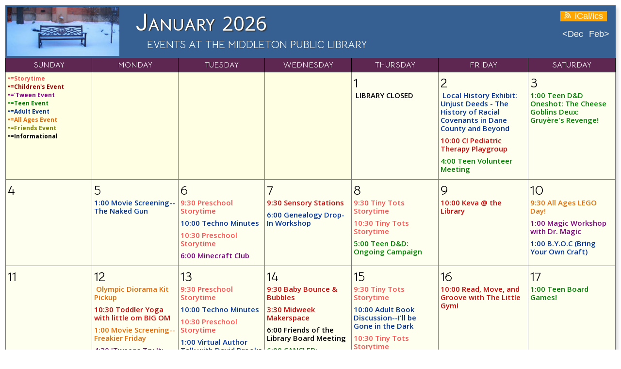

--- FILE ---
content_type: text/html; Charset=utf-8
request_url: https://www.midlibrary.org/montheventsB.asp?month=&year=
body_size: 68998
content:



<link href="https://fonts.googleapis.com/css2?family=Bellota+Text:ital,wght@0,300;0,400;0,700;1,300;1,400;1,700&family=Open+Sans:ital,wght@0,300;0,400;0,600;0,700;0,800;1,300;1,400;1,600;1,700;1,800&display=swap" rel="stylesheet">

<style>

span {
    font-family:'Open Sans' !important;
}
</style>






<head>
<link type="text/css" rel="Stylesheet" href="monthevents.css" />
<link rel="stylesheet" href="superfish.css" media="screen">
<script language="JavaScript" src="qTip.js" type="text/JavaScript"></script>
		<script src="jquery.js"></script>
		<script src="hoverIntent.js"></script>
		<script src="superfish.js"></script>
<script>

		(function($){ //create closure so we can safely use $ as alias for jQuery

			$(document).ready(function(){

				// initialise plugin
				var example = $('#example').superfish({
					//add options here if required
				});

				// buttons to demonstrate Superfish's public methods
				$('.destroy').on('click', function(){
					example.superfish('destroy');
				});

				$('.init').on('click', function(){
					example.superfish();
				});

				$('.open').on('click', function(){
					example.children('li:first').superfish('show');
				});

				$('.close').on('click', function(){
					example.children('li:first').superfish('hide');
				});
			});

		})(jQuery);


		</script>


</head>

     
       
        
        
    <table border="0" style="border-collapse: collapse" bordercolor="#111111" cellpadding="3" width="100%" id="table5">
      <tr>
  
      <td valign="top" width="128">

       
      

<!-- Call The Write Days Of Week Sub -->


<body>
<!-- Table For Days Of Week Header -->
<div align="center">
  <center>
<div align="center">

<div style="box-shadow: 5px 5px 6px #dfdfdf;"> 
<table border="0" width="100%" id="table2" cellspacing="0" cellpadding="0">
	<tr>

    	<td>
<div align="center">
  <center>
<div align="center">



<table width='100%' border='0' cellspacing='0' cellpadding='4' id="table3" style="font-family: Segoe UI,Segoe,wf_SegoeUI,wf_SegoeUILight,Segoe WP,Segoe UI Light,Segoe WP Light,HELVETICA, Trebuchet MS,Verdana,FUTURA,Tahoma,Arial,sans-serif; " bgcolor="#366092">
<tr>
<td   align="left" width="200"><img height="100px" src="/Portals/0/Images/Calendar/12.jpg" style="padding-right:25px"></td>
<td style="padding-bottom: 10px;"  align="left" valign="top"><span style="color:#FFFFFF; font-weight:bold; font-size:50px;font-family:'bellota text' !important;font-variant: small-caps !important; text-shadow: 2px 1px 1px #333;">January&nbsp;</span><span style="color:#FFFFFF; font-weight:normal; font-size:40px; text-shadow: 2px 2px 2px #333;">2026</span>
<br>
<font style="font-size:22px; font-family:'bellota text' !important; color:#FFFFFF">&nbsp;&nbsp;&nbsp;&nbsp;EVENTS AT THE MIDDLETON PUBLIC LIBRARY</font></td>
<td   align="left" width="110" valign="top">

<div style="margin-top:8px"></div>


<ul class="sf-menu" id="example">
			<li class="current">	&nbsp;&nbsp;<img height="15" src="/portals/0/images/calendar/ics.png">
				&nbsp;<font size='4'>iCal/ics</font>&nbsp;&nbsp;
				<ul>
					<li>
						<a href="children.ics">Children's Events</a>
					</li>
					<li>
						<a href="tween.ics">'Tween Events</a>
					</li>
					<li>
						<a href="teen.ics">Teen Events</a>
					</li>
					<li>
						<a href="adult.ics">Adult Events</a>
					</li>
					<li>
						<a href="friends.ics">Friends Events</a>
					</li>
		           </ul>
</ul>
&nbsp;<font color='FFFFFF'><a style="color:FFF; font-size:18px;" target="_top"  href="/Events?month=12&year=2025">&lt;Dec</a> &nbsp; <a  target="_top" style="color:FFF; font-size:18px;" href="/Events?month=2&year=2026">Feb&gt;</a></font>
</td>
</tr>
</table>


</div>




<!-- Table For Use With The WriteDates Sub -->
<div align="center">
  <center>
<table width="100%" border="1" cellspacing="0" cellpadding="4" style="border-collapse: collapse; font-family: 'Open Sans';  border-top:0px;" bordercolor="#777" bgcolor="#FFFFE3" id="table6" 






 >


  <tr style="font-family:'Bellota Text'" bgcolor="#000000"> 
    <td width="128" bgcolor="#5E2751" style="border-color:#000; text-align:center;">
    <font size="3" color="#FFFFFF"> SUNDAY</font></td>
    <td width="128" bgcolor="#5E2751" style="border-color:#000; text-align:center;">
    <font size="3" color="#FFFFFF"> MONDAY</font></td>
    <td width="128" bgcolor="#5E2751" style="border-color:#000; text-align:center;">
    <font size="3" color="#FFFFFF"> TUESDAY</font></td>
    <td width="128" bgcolor="#5E2751" style="border-color:#000; text-align:center;">
    <font  size="3" color="#FFFFFF"> WEDNESDAY</font></td>
    <td width="128" bgcolor="#5E2751" style="border-color:#000; text-align:center;">
    <font  size="3" color="#FFFFFF"> THURSDAY</font></td>
    <td width="128" bgcolor="#5E2751" style="border-color:#000; text-align:center;">
    <font  size="3" color="#FFFFFF"> FRIDAY</font></td>
    <td width="128" bgcolor="#5E2751" style="border-color:#000; text-align:center;">
	<font  size="3" color="#FFFFFF"> SATURDAY</font></td>
  </tr>



<tr align='left' valign='top' height=100>
<!-- Call The WriteDates Sub -->
	<td width='128' style='font-weight:700; font-size:12px'><font color='#FF5050'>&bull;=Storytime<br><font color='#970000'>&bull;=Children's Event<br><font color='#800080'>&bull;='Tween Event<br><font color='#008000'>&bull;=Teen Event<br><font color='#003399'>&bull;=Adult Event<br><font color='#e36c09'>&bull;=All Ages Event<br><font color='#7f8000'>&bull;=Friends Event<br><font color='#000000'>&bull;=Informational</td><td width='128'>&nbsp;</td><td width='128'>&nbsp;</td><td width='128'>&nbsp;</td>	<td width='128' bgcolor='#FFFFF0'><span style='font-family: Bellota Text !important; font-size:28px !important;'> 1</span><font size='4'><br>


<div style="padding-bottom:8px;">
<label style="color:#000000; line-height:17px;">
<span style="color:#000000; font-size:15px; font-weight:600"> 
&nbsp;LIBRARY CLOSED</span></label>
</div>
</font></td>
	<td width='128' bgcolor='#FFFFF0'><span style='font-family: Bellota Text !important; font-size:28px !important;'>2</span><font size='4'><br>
<div style="padding-bottom:8px;">
<label style="color:#003399; line-height:17px;" title="<div style='background-color:#003399; font-size:20px;  font-family:'Open Sans' !important;'><span style='color:#FFFFD7font-family:'Open Sans' !important;'>&nbsp;EVENT FOR ADULTS</span></div><span style='font-size:16px;  font-family:'Open Sans' !important;'> <b>Local History Exhibit: Unjust Deeds - The History of Racial Covenants in Dane County and Beyond</b><br>Friday, January 02, 2026&lt;p&gt;For most of the 20th century, racial covenants were an insidious tool used nationwide to segregate whites from Blacks and other minorities in America&#8217;s burgeoning su...<br><br><i> &nbsp;&nbsp;click for more info...</i>">
<a target="_top" href="EventDetail?ID=24454" style="color:#003399; font-size:15px; font-weight:600"> 
&nbsp;Local History Exhibit: Unjust Deeds - The History of Racial Covenants in Dane County and Beyond</a></label>
</div>




<div style="padding-bottom:8px;">
<label style="color:#ca0808; line-height:17px;" title="<div style='background-color:#ca0808; font-size:20px;  font-family:'Open Sans' !important;'><span style='color:#FFFFD7font-family:'Open Sans' !important;'>&nbsp;CHILDREN'S EVENT</span></div><span style='font-size:16px;  font-family:'Open Sans' !important;'> <b>CI Pediatric Therapy Playgroup</b><br>Friday, January 02, 2026<br>10:00 am - 11:00 am&lt;p&gt;CI Pediatric Therapy Playgroup&lt;/p&gt;&lt;p&gt;Friday, January 2, 10-11am&lt;/p&gt;&lt;p&gt;This drop-in playgroup is for caregivers and children (birth to three years o...<br><br><i> &nbsp;&nbsp;click for more info...</i>">
<a target="_top" href="EventDetail?ID=24982" style="color:#ca0808; font-size:15px; font-weight:600"> 
10:00&nbsp;CI Pediatric Therapy Playgroup</a></label>
</div>




<div style="padding-bottom:8px;">
<label style="color:#008000; line-height:17px;" title="<div style='background-color:#008000; font-size:20px;  font-family:'Open Sans' !important;'><span style='color:#FFFFD7font-family:'Open Sans' !important;'>&nbsp;TEEN EVENT</span></div><span style='font-size:16px;  font-family:'Open Sans' !important;'> <b>Teen Volunteer Meeting</b><br>Friday, January 02, 2026<br>4:00 pm - 5:30 pm<br><b><i>Sign-up Required</i></b>&lt;p&gt;Come volunteer at the library! We'll hang out, do some work, eat some snacks, and talk about upcoming programs. Registration appreciated, just so I know how many snacks to...<br><br><i> &nbsp;&nbsp;click for more info...</i>">
<a target="_top" href="EventDetail?ID=25214" style="color:#008000; font-size:15px; font-weight:600"> 
4:00&nbsp;Teen Volunteer Meeting</a></label>
</div>



</font></td>
	<td width='128' bgcolor='#FFFFF0'><span style='font-family: Bellota Text !important; font-size:28px !important;'>3</span><font size='4'><br>
<div style="padding-bottom:8px;">
<label style="color:#008000; line-height:17px;" title="<div style='background-color:#008000; font-size:20px;  font-family:'Open Sans' !important;'><span style='color:#FFFFD7font-family:'Open Sans' !important;'>&nbsp;TEEN EVENT</span></div><span style='font-size:16px;  font-family:'Open Sans' !important;'> <b>Teen D&D Oneshot: The Cheese Goblins Deux: Gruyère's Revenge!</b><br>Saturday, January 03, 2026<br>1:00 pm - 4:30 pm<br><b><i>Registration Required</i></b>&lt;p&gt;Cheese goblins are back&#8212;and this time, they&#8217;ve got a leader with a flair for drama. What awaits is a mansion full of melted cheese traps, skeletal prisoners, a...<br><br><i> &nbsp;&nbsp;click for more info...</i>">
<a target="_top" href="EventDetail?ID=25621" style="color:#008000; font-size:15px; font-weight:600"> 
1:00&nbsp;Teen D&D Oneshot: The Cheese Goblins Deux: Gruyère's Revenge!</a></label>
</div>



</font></td>
<tr align='left' valign='top' height=100>
	<td width='128' bgcolor='#FFFFF0'><span style='font-family: Bellota Text !important; font-size:28px !important;'>4</span><font size='4'><br></font></td>
	<td width='128' bgcolor='#FFFFF0'><span style='font-family: Bellota Text !important; font-size:28px !important;'>5</span><font size='4'><br>
<div style="padding-bottom:8px;">
<label style="color:#003399; line-height:17px;" title="<div style='background-color:#003399; font-size:20px;  font-family:'Open Sans' !important;'><span style='color:#FFFFD7font-family:'Open Sans' !important;'>&nbsp;EVENT FOR ADULTS</span></div><span style='font-size:16px;  font-family:'Open Sans' !important;'> <b>Movie Screening--The Naked Gun </b><br>Monday, January 05, 2026<br>1:00 pm - 2:30 pm<br><b><i>Sign-up Required</i></b>&lt;p&gt;Only one man has the particular set of skills - to lead Police Squad and save the world. Rated PG-13. Runtime 85 min. (2025)&lt;/p&gt;...<br><br><i> &nbsp;&nbsp;click for more info...</i>">
<a target="_top" href="EventDetail?ID=25406" style="color:#003399; font-size:15px; font-weight:600"> 
1:00&nbsp;Movie Screening--The Naked Gun </a></label>
</div>



</font></td>
	<td width='128' bgcolor='#FFFFF0'><span style='font-family: Bellota Text !important; font-size:28px !important;'>6</span><font size='4'><br>
<div style="padding-bottom:8px;">
<label style="color:#FF5050; line-height:17px;" title="<div style='background-color:#ca0808; font-size:20px;  font-family:'Open Sans' !important;'><span style='color:#FFFFD7font-family:'Open Sans' !important;'>&nbsp;CHILDREN'S EVENT</span></div><span style='font-size:16px;  font-family:'Open Sans' !important;'> <b>Preschool Storytime</b><br>Tuesday, January 06, 2026<br>9:30 am - 10:00 am&lt;p&gt;Preschool Storytime (Ages 3-6)&lt;/p&gt;&lt;p&gt;Tuesdays 9:30am &amp;amp; 10:30am&lt;/p&gt;&lt;p&gt;Stories, songs, movement activities and more! This storytime will cons...<br><br><i> &nbsp;&nbsp;click for more info...</i>">
<a target="_top" href="EventDetail?ID=25314" style="color:#FF5050; font-size:15px; font-weight:600"> 
9:30&nbsp;Preschool Storytime</a></label>
</div>




<div style="padding-bottom:8px;">
<label style="color:#003399; line-height:17px;" title="<div style='background-color:#003399; font-size:20px;  font-family:'Open Sans' !important;'><span style='color:#FFFFD7font-family:'Open Sans' !important;'>&nbsp;EVENT FOR ADULTS</span></div><span style='font-size:16px;  font-family:'Open Sans' !important;'> <b>Techno Minutes</b><br>Tuesday, January 06, 2026<br>10:00 am - 12:00 pm&lt;p&gt;Sign up for these 30-minute-or-less computer classes by calling 827-7403, stopping by the library's Reference Desk, or emailing info@midlibrary.org. Tablets, phones and la...<br><br><i> &nbsp;&nbsp;click for more info...</i>">
<a target="_top" href="EventDetail?ID=25384" style="color:#003399; font-size:15px; font-weight:600"> 
10:00&nbsp;Techno Minutes</a></label>
</div>




<div style="padding-bottom:8px;">
<label style="color:#FF5050; line-height:17px;" title="<div style='background-color:#ca0808; font-size:20px;  font-family:'Open Sans' !important;'><span style='color:#FFFFD7font-family:'Open Sans' !important;'>&nbsp;CHILDREN'S EVENT</span></div><span style='font-size:16px;  font-family:'Open Sans' !important;'> <b>Preschool Storytime</b><br>Tuesday, January 06, 2026<br>10:30 am - 11:00 am&lt;p&gt;Preschool Storytime (Ages 3-6)&lt;/p&gt;&lt;p&gt;Tuesdays 9:30am &amp;amp; 10:30am&lt;/p&gt;&lt;p&gt;Stories, songs, movement activities and more! This storytime will cons...<br><br><i> &nbsp;&nbsp;click for more info...</i>">
<a target="_top" href="EventDetail?ID=25327" style="color:#FF5050; font-size:15px; font-weight:600"> 
10:30&nbsp;Preschool Storytime</a></label>
</div>




<div style="padding-bottom:8px;">
<label style="color:#800080; line-height:17px;" title="<div style='background-color:#800080; font-size:20px;  font-family:'Open Sans' !important;'><span style='color:#FFFFD7font-family:'Open Sans' !important;'>&nbsp;'TWEEN EVENT</span></div><span style='font-size:16px;  font-family:'Open Sans' !important;'> <b>Minecraft Club</b><br>Tuesday, January 06, 2026<br>6:00 pm - 7:00 pm<br><b><i>Registration Required</i></b>&lt;p&gt;Come do some mining and crafting! Whether you prefer creative mode, survival mode, or creative coding cheats, you're sure to have fun!&lt;/p&gt;&lt;p&gt;No experience need...<br><br><i> &nbsp;&nbsp;click for more info...</i>">
<a target="_top" href="EventDetail?ID=25225" style="color:#800080; font-size:15px; font-weight:600"> 
6:00&nbsp;Minecraft Club</a></label>
</div>



</font></td>
	<td width='128' bgcolor='#FFFFF0'><span style='font-family: Bellota Text !important; font-size:28px !important;'>7</span><font size='4'><br>
<div style="padding-bottom:8px;">
<label style="color:#ca0808; line-height:17px;" title="<div style='background-color:#ca0808; font-size:20px;  font-family:'Open Sans' !important;'><span style='color:#FFFFD7font-family:'Open Sans' !important;'>&nbsp;CHILDREN'S EVENT</span></div><span style='font-size:16px;  font-family:'Open Sans' !important;'> <b>Sensory Stations</b><br>Wednesday, January 07, 2026<br>9:30 am - 10:30 am&lt;p&gt;Sensory Stations (Ages 1-5)&lt;/p&gt;&lt;p&gt;Wednesdays, January 7 &amp;amp; 21, 9:30-10:30am&lt;/p&gt;&lt;p&gt;Sensory play helps children experience the world around th...<br><br><i> &nbsp;&nbsp;click for more info...</i>">
<a target="_top" href="EventDetail?ID=25139" style="color:#ca0808; font-size:15px; font-weight:600"> 
9:30&nbsp;Sensory Stations</a></label>
</div>




<div style="padding-bottom:8px;">
<label style="color:#003399; line-height:17px;" title="<div style='background-color:#003399; font-size:20px;  font-family:'Open Sans' !important;'><span style='color:#FFFFD7font-family:'Open Sans' !important;'>&nbsp;EVENT FOR ADULTS</span></div><span style='font-size:16px;  font-family:'Open Sans' !important;'> <b>Genealogy Drop-In Workshop</b><br>Wednesday, January 07, 2026<br>6:00 pm<br><b><i>Sign-up Required</i></b>&lt;p&gt;Come share tips on researching your genealogy, exchange information with others, and talk shop while working on your own project. All levels of genealogy expertise are wel...<br><br><i> &nbsp;&nbsp;click for more info...</i>">
<a target="_top" href="EventDetail?ID=25510" style="color:#003399; font-size:15px; font-weight:600"> 
6:00&nbsp;Genealogy Drop-In Workshop</a></label>
</div>



</font></td>
	<td width='128' bgcolor='#FFFFF0'><span style='font-family: Bellota Text !important; font-size:28px !important;'>8</span><font size='4'><br>
<div style="padding-bottom:8px;">
<label style="color:#FF5050; line-height:17px;" title="<div style='background-color:#ca0808; font-size:20px;  font-family:'Open Sans' !important;'><span style='color:#FFFFD7font-family:'Open Sans' !important;'>&nbsp;CHILDREN'S EVENT</span></div><span style='font-size:16px;  font-family:'Open Sans' !important;'> <b>Tiny Tots Storytime</b><br>Thursday, January 08, 2026<br>9:30 am - 10:00 am&lt;p&gt;Tiny Tots Storytime (Ages 0-3)&lt;/p&gt;&lt;p&gt;Thursdays, 9:30 &amp;amp; 10:30am&lt;/p&gt;&lt;p&gt;Come for stories, songs, dancing, and more!&amp;nbsp;This storytime wi...<br><br><i> &nbsp;&nbsp;click for more info...</i>">
<a target="_top" href="EventDetail?ID=25351" style="color:#FF5050; font-size:15px; font-weight:600"> 
9:30&nbsp;Tiny Tots Storytime</a></label>
</div>




<div style="padding-bottom:8px;">
<label style="color:#FF5050; line-height:17px;" title="<div style='background-color:#ca0808; font-size:20px;  font-family:'Open Sans' !important;'><span style='color:#FFFFD7font-family:'Open Sans' !important;'>&nbsp;CHILDREN'S EVENT</span></div><span style='font-size:16px;  font-family:'Open Sans' !important;'> <b>Tiny Tots Storytime</b><br>Thursday, January 08, 2026<br>10:30 am - 11:00 am&lt;p&gt;Tiny Tots Storytime (Ages 0-3)&lt;/p&gt;&lt;p&gt;Thursdays, 9:30 &amp;amp; 10:30am&lt;/p&gt;&lt;p&gt;Come for stories, songs, dancing, and more!&amp;nbsp;This storytime wi...<br><br><i> &nbsp;&nbsp;click for more info...</i>">
<a target="_top" href="EventDetail?ID=25352" style="color:#FF5050; font-size:15px; font-weight:600"> 
10:30&nbsp;Tiny Tots Storytime</a></label>
</div>




<div style="padding-bottom:8px;">
<label style="color:#008000; line-height:17px;" title="<div style='background-color:#008000; font-size:20px;  font-family:'Open Sans' !important;'><span style='color:#FFFFD7font-family:'Open Sans' !important;'>&nbsp;TEEN EVENT</span></div><span style='font-size:16px;  font-family:'Open Sans' !important;'> <b>Teen D&D: Ongoing Campaign</b><br>Thursday, January 08, 2026<br>5:00 pm - 7:30 pm<br><b><i>Registration Required</i></b>&lt;p&gt;Greetings Adventurers!&lt;/p&gt;&lt;p&gt;Join the ongoing adventures of the Middleton Teen D&amp;amp;D Ongoing Campaign - where you'll find mysteries, friendship, mayhem, ...<br><br><i> &nbsp;&nbsp;click for more info...</i>">
<a target="_top" href="EventDetail?ID=25517" style="color:#008000; font-size:15px; font-weight:600"> 
5:00&nbsp;Teen D&D: Ongoing Campaign</a></label>
</div>



</font></td>
	<td width='128' bgcolor='#FFFFF0'><span style='font-family: Bellota Text !important; font-size:28px !important;'>9</span><font size='4'><br>
<div style="padding-bottom:8px;">
<label style="color:#ca0808; line-height:17px;" title="<div style='background-color:#ca0808; font-size:20px;  font-family:'Open Sans' !important;'><span style='color:#FFFFD7font-family:'Open Sans' !important;'>&nbsp;CHILDREN'S EVENT</span></div><span style='font-size:16px;  font-family:'Open Sans' !important;'> <b>Keva @ the Library</b><br>Friday, January 09, 2026<br>10:00 am - 11:00 am<br><b><i>Registration Required</i></b>&lt;p&gt;Keva @ The Library (Ages 18mo - 4yrs)&lt;/p&gt;&lt;p&gt;Friday, January 9, 10-11am&lt;/p&gt;&lt;p&gt;Keva Sports Center will join us at the library to present Sports and S...<br><br><i> &nbsp;&nbsp;click for more info...</i>">
<a target="_top" href="EventDetail?ID=24897" style="color:#ca0808; font-size:15px; font-weight:600"> 
10:00&nbsp;Keva @ the Library</a></label>
</div>



</font></td>
	<td width='128' bgcolor='#FFFFF0'><span style='font-family: Bellota Text !important; font-size:28px !important;'>10</span><font size='4'><br>
<div style="padding-bottom:8px;">
<label style="color:#e36c09; line-height:17px;" title="<div style='background-color:#e36c09; font-size:20px;  font-family:'Open Sans' !important;'><span style='color:#FFFFD7font-family:'Open Sans' !important;'>&nbsp;ALL AGES/EVERYONE</span></div><span style='font-size:16px;  font-family:'Open Sans' !important;'> <b>All Ages LEGO Day!</b><br>Saturday, January 10, 2026<br>9:30 am - 11:30 am<br><b><i>Registration Required</i></b>&lt;p&gt;LEGO fun for all ages! You'll find parts and pieces available to let your creative side go wild. Like a little structure? There will also be LEGO sets for teens and adults...<br><br><i> &nbsp;&nbsp;click for more info...</i>">
<a target="_top" href="EventDetail?ID=25539" style="color:#e36c09; font-size:15px; font-weight:600"> 
9:30&nbsp;All Ages LEGO Day!</a></label>
</div>




<div style="padding-bottom:8px;">
<label style="color:#800080; line-height:17px;" title="<div style='background-color:#800080; font-size:20px;  font-family:'Open Sans' !important;'><span style='color:#FFFFD7font-family:'Open Sans' !important;'>&nbsp;'TWEEN EVENT</span></div><span style='font-size:16px;  font-family:'Open Sans' !important;'> <b>Magic Workshop with Dr. Magic</b><br>Saturday, January 10, 2026<br>1:00 pm - 2:30 pm<br><b><i>Registration Required</i></b>&lt;p&gt;Magic Workshop with Dr. Magic (Ages 6 &amp;amp; up)&lt;/p&gt;&lt;p&gt;Saturday, January 10th, 1:00-2:30pm&lt;/p&gt;Learn magic! Join Dr. Magic for a fun workshop where you...<br><br><i> &nbsp;&nbsp;click for more info...</i>">
<a target="_top" href="EventDetail?ID=25559" style="color:#800080; font-size:15px; font-weight:600"> 
1:00&nbsp;Magic Workshop with Dr. Magic</a></label>
</div>




<div style="padding-bottom:8px;">
<label style="color:#003399; line-height:17px;" title="<div style='background-color:#003399; font-size:20px;  font-family:'Open Sans' !important;'><span style='color:#FFFFD7font-family:'Open Sans' !important;'>&nbsp;EVENT FOR ADULTS</span></div><span style='font-size:16px;  font-family:'Open Sans' !important;'> <b>B.Y.O.C (Bring Your Own Craft)</b><br>Saturday, January 10, 2026<br>1:00 pm - 3:00 pm<br><b><i>Sign-up Required</i></b>&lt;p&gt;Join your fellow crafters at the library! Drop in to work on projects and maybe exchange some tips and tricks. Please bring your own supplies and materials. The library wi...<br><br><i> &nbsp;&nbsp;click for more info...</i>">
<a target="_top" href="EventDetail?ID=25429" style="color:#003399; font-size:15px; font-weight:600"> 
1:00&nbsp;B.Y.O.C (Bring Your Own Craft)</a></label>
</div>



</font></td>
<tr align='left' valign='top' height=100>
	<td width='128' bgcolor='#FFFFF0'><span style='font-family: Bellota Text !important; font-size:28px !important;'>11</span><font size='4'><br></font></td>
	<td width='128' bgcolor='#FFFFF0'><span style='font-family: Bellota Text !important; font-size:28px !important;'>12</span><font size='4'><br>
<div style="padding-bottom:8px;">
<label style="color:#e36c09; line-height:17px;" title="<div style='background-color:#e36c09; font-size:20px;  font-family:'Open Sans' !important;'><span style='color:#FFFFD7font-family:'Open Sans' !important;'>&nbsp;ALL AGES/EVERYONE</span></div><span style='font-size:16px;  font-family:'Open Sans' !important;'> <b>Olympic Diorama Kit Pickup</b><br>Monday, January 12, 2026&lt;p&gt;Create a diorama of a Winter Olympic scene! Pick up your starter kit at the library beginning January 12, and return it by January 31 to be on display. Then come vote for ...<br><br><i> &nbsp;&nbsp;click for more info...</i>">
<a target="_top" href="EventDetail?ID=25336" style="color:#e36c09; font-size:15px; font-weight:600"> 
&nbsp;Olympic Diorama Kit Pickup</a></label>
</div>




<div style="padding-bottom:8px;">
<label style="color:#ca0808; line-height:17px;" title="<div style='background-color:#ca0808; font-size:20px;  font-family:'Open Sans' !important;'><span style='color:#FFFFD7font-family:'Open Sans' !important;'>&nbsp;CHILDREN'S EVENT</span></div><span style='font-size:16px;  font-family:'Open Sans' !important;'> <b>Toddler Yoga with little om BIG OM</b><br>Monday, January 12, 2026<br>10:30 am - 11:00 am<br><b><i>Registration Required</i></b>&lt;p&gt;Toddler Yoga with Little om BIG OM (ages 1-4)&lt;/p&gt;&lt;p&gt;Monday, January 12, 10:30-11am&lt;/p&gt;&lt;p&gt;Yoga and mindfulness practices specifically designed for t...<br><br><i> &nbsp;&nbsp;click for more info...</i>">
<a target="_top" href="EventDetail?ID=25250" style="color:#ca0808; font-size:15px; font-weight:600"> 
10:30&nbsp;Toddler Yoga with little om BIG OM</a></label>
</div>




<div style="padding-bottom:8px;">
<label style="color:#e36c09; line-height:17px;" title="<div style='background-color:#e36c09; font-size:20px;  font-family:'Open Sans' !important;'><span style='color:#FFFFD7font-family:'Open Sans' !important;'>&nbsp;ALL AGES/EVERYONE</span></div><span style='font-size:16px;  font-family:'Open Sans' !important;'> <b>Movie Screening--Freakier Friday</b><br>Monday, January 12, 2026<br>1:00 pm - 2:45 pm<br><b><i>Sign-up Required</i></b>&lt;p&gt;22 years after Tess and Anna endured an identity crisis, Anna now has a daughter and a soon-to-be stepdaughter. As they navigate the challenges that come when two families...<br><br><i> &nbsp;&nbsp;click for more info...</i>">
<a target="_top" href="EventDetail?ID=25407" style="color:#e36c09; font-size:15px; font-weight:600"> 
1:00&nbsp;Movie Screening--Freakier Friday</a></label>
</div>




<div style="padding-bottom:8px;">
<label style="color:#800080; line-height:17px;" title="<div style='background-color:#800080; font-size:20px;  font-family:'Open Sans' !important;'><span style='color:#FFFFD7font-family:'Open Sans' !important;'>&nbsp;'TWEEN EVENT</span></div><span style='font-size:16px;  font-family:'Open Sans' !important;'> <b>'Tweens Try It: Cookies and Codebreaking</b><br>Monday, January 12, 2026<br>4:30 pm - 5:30 pm<br><b><i>Sign-up Required</i></b>&lt;p&gt;'Tweens Try It: Cookies and Codebreaking (Ages 9-12)&lt;/p&gt;&lt;p&gt;Monday, January 12 @ 4:30pm&lt;/p&gt;&lt;p&gt;Try something new! This month we'll be breaking a vari...<br><br><i> &nbsp;&nbsp;click for more info...</i>">
<a target="_top" href="EventDetail?ID=25492" style="color:#800080; font-size:15px; font-weight:600"> 
4:30&nbsp;'Tweens Try It: Cookies and Codebreaking</a></label>
</div>




<div style="padding-bottom:8px;">
<label style="color:#003399; line-height:17px;" title="<div style='background-color:#003399; font-size:20px;  font-family:'Open Sans' !important;'><span style='color:#FFFFD7font-family:'Open Sans' !important;'>&nbsp;EVENT FOR ADULTS</span></div><span style='font-size:16px;  font-family:'Open Sans' !important;'> <b>Yoga with Patrick</b><br>Monday, January 12, 2026<br>7:00 pm - 7:45 pm<br><b><i>Registration Required</i></b>&lt;p&gt;Patrick Cunningham is a yoga teacher for all ages and abilities whose welcoming style invites everyone to join, any way they can. Whether teaching a calm stretch or leadin...<br><br><i> &nbsp;&nbsp;click for more info...</i>">
<a target="_top" href="EventDetail?ID=25409" style="color:#003399; font-size:15px; font-weight:600"> 
7:00&nbsp;Yoga with Patrick</a></label>
</div>



</font></td>
	<td width='128' bgcolor='#FFFFF0'><span style='font-family: Bellota Text !important; font-size:28px !important;'>13</span><font size='4'><br>
<div style="padding-bottom:8px;">
<label style="color:#FF5050; line-height:17px;" title="<div style='background-color:#ca0808; font-size:20px;  font-family:'Open Sans' !important;'><span style='color:#FFFFD7font-family:'Open Sans' !important;'>&nbsp;CHILDREN'S EVENT</span></div><span style='font-size:16px;  font-family:'Open Sans' !important;'> <b>Preschool Storytime</b><br>Tuesday, January 13, 2026<br>9:30 am - 10:00 am&lt;p&gt;Preschool Storytime (Ages 3-6)&lt;/p&gt;&lt;p&gt;Tuesdays 9:30am &amp;amp; 10:30am&lt;/p&gt;&lt;p&gt;Stories, songs, movement activities and more! This storytime will cons...<br><br><i> &nbsp;&nbsp;click for more info...</i>">
<a target="_top" href="EventDetail?ID=25315" style="color:#FF5050; font-size:15px; font-weight:600"> 
9:30&nbsp;Preschool Storytime</a></label>
</div>




<div style="padding-bottom:8px;">
<label style="color:#003399; line-height:17px;" title="<div style='background-color:#003399; font-size:20px;  font-family:'Open Sans' !important;'><span style='color:#FFFFD7font-family:'Open Sans' !important;'>&nbsp;EVENT FOR ADULTS</span></div><span style='font-size:16px;  font-family:'Open Sans' !important;'> <b>Techno Minutes</b><br>Tuesday, January 13, 2026<br>10:00 am - 12:00 pm&lt;p&gt;Sign up for these 30-minute-or-less computer classes by calling 827-7403, stopping by the library's Reference Desk, or emailing info@midlibrary.org. Tablets, phones and la...<br><br><i> &nbsp;&nbsp;click for more info...</i>">
<a target="_top" href="EventDetail?ID=25385" style="color:#003399; font-size:15px; font-weight:600"> 
10:00&nbsp;Techno Minutes</a></label>
</div>




<div style="padding-bottom:8px;">
<label style="color:#FF5050; line-height:17px;" title="<div style='background-color:#ca0808; font-size:20px;  font-family:'Open Sans' !important;'><span style='color:#FFFFD7font-family:'Open Sans' !important;'>&nbsp;CHILDREN'S EVENT</span></div><span style='font-size:16px;  font-family:'Open Sans' !important;'> <b>Preschool Storytime</b><br>Tuesday, January 13, 2026<br>10:30 am - 11:00 am&lt;p&gt;Preschool Storytime (Ages 3-6)&lt;/p&gt;&lt;p&gt;Tuesdays 9:30am &amp;amp; 10:30am&lt;/p&gt;&lt;p&gt;Stories, songs, movement activities and more! This storytime will cons...<br><br><i> &nbsp;&nbsp;click for more info...</i>">
<a target="_top" href="EventDetail?ID=25328" style="color:#FF5050; font-size:15px; font-weight:600"> 
10:30&nbsp;Preschool Storytime</a></label>
</div>




<div style="padding-bottom:8px;">
<label style="color:#003399; line-height:17px;" title="<div style='background-color:#003399; font-size:20px;  font-family:'Open Sans' !important;'><span style='color:#FFFFD7font-family:'Open Sans' !important;'>&nbsp;EVENT FOR ADULTS</span></div><span style='font-size:16px;  font-family:'Open Sans' !important;'> <b>Virtual Author Talk with David Brooks</b><br>Tuesday, January 13, 2026<br>1:00 pm&lt;p&gt;Welcome to our new ongoing series of virtual author talks in partnership with the Library Speakers Consortium! Each month, enjoy talks and interactive Q&amp;amp;A sessions...<br><br><i> &nbsp;&nbsp;click for more info...</i>">
<a target="_top" href="EventDetail?ID=25512" style="color:#003399; font-size:15px; font-weight:600"> 
1:00&nbsp;Virtual Author Talk with David Brooks</a></label>
</div>






<div style="padding-bottom:8px;">
<label style="color:#000000; line-height:17px;">
<span style="color:#000000; font-size:15px; font-weight:600"> 
5:30&nbsp;Middleton Public Library Board Monthly Meeting</span></label>
</div>

<div style="padding-bottom:8px;">
<label style="color:#003399; line-height:17px;" title="<div style='background-color:#003399; font-size:20px;  font-family:'Open Sans' !important;'><span style='color:#FFFFD7font-family:'Open Sans' !important;'>&nbsp;EVENT FOR ADULTS</span></div><span style='font-size:16px;  font-family:'Open Sans' !important;'> <b>Green Zen - Plant Terrarium Workshop</b><br>Tuesday, January 13, 2026<br>6:00 pm - 7:30 pm<br><b><i>Registration Required</i></b>&lt;p&gt;Create your own little green world! In this hands-on workshop, you&#8217;ll build a glass terrarium using succulents or air plants, stones, moss, and natural elements. Per...<br><br><i> &nbsp;&nbsp;click for more info...</i>">
<a target="_top" href="EventDetail?ID=25405" style="color:#003399; font-size:15px; font-weight:600"> 
6:00&nbsp;Green Zen - Plant Terrarium Workshop</a></label>
</div>



</font></td>
	<td width='128' bgcolor='#FFFFF0'><span style='font-family: Bellota Text !important; font-size:28px !important;'>14</span><font size='4'><br>
<div style="padding-bottom:8px;">
<label style="color:#ca0808; line-height:17px;" title="<div style='background-color:#ca0808; font-size:20px;  font-family:'Open Sans' !important;'><span style='color:#FFFFD7font-family:'Open Sans' !important;'>&nbsp;CHILDREN'S EVENT</span></div><span style='font-size:16px;  font-family:'Open Sans' !important;'> <b>Baby Bounce & Bubbles</b><br>Wednesday, January 14, 2026<br>9:30 am - 10:00 am&lt;p&gt;Baby Bounce &amp;amp; Bubbles&lt;/p&gt;&lt;p&gt;Every other Wednesday January - March&lt;/p&gt;&lt;p&gt;Short stories, nursery rhymes, songs and lap bounces designed speci...<br><br><i> &nbsp;&nbsp;click for more info...</i>">
<a target="_top" href="EventDetail?ID=25604" style="color:#ca0808; font-size:15px; font-weight:600"> 
9:30&nbsp;Baby Bounce & Bubbles</a></label>
</div>




<div style="padding-bottom:8px;">
<label style="color:#ca0808; line-height:17px;" title="<div style='background-color:#ca0808; font-size:20px;  font-family:'Open Sans' !important;'><span style='color:#FFFFD7font-family:'Open Sans' !important;'>&nbsp;CHILDREN'S EVENT</span></div><span style='font-size:16px;  font-family:'Open Sans' !important;'> <b>Midweek Makerspace</b><br>Wednesday, January 14, 2026<br>3:30 pm - 4:30 pm&lt;p&gt;Midweek Makerspace (Grades 1-5)&lt;/p&gt;&lt;p&gt;Wednesday, January 14, 3:30-4:30pm&lt;/p&gt;&lt;p&gt;Today we will explore symmetry as we design one-of-a-kind snowflakes...<br><br><i> &nbsp;&nbsp;click for more info...</i>">
<a target="_top" href="EventDetail?ID=25120" style="color:#ca0808; font-size:15px; font-weight:600"> 
3:30&nbsp;Midweek Makerspace</a></label>
</div>






<div style="padding-bottom:8px;">
<label style="color:#000000; line-height:17px;">
<span style="color:#000000; font-size:15px; font-weight:600"> 
6:00&nbsp;Friends of the Library Board Meeting</span></label>
</div>

<div style="padding-bottom:8px;">
<label style="color:#008000; line-height:17px;" title="<div style='background-color:#008000; font-size:20px;  font-family:'Open Sans' !important;'><span style='color:#FFFFD7font-family:'Open Sans' !important;'>&nbsp;TEEN EVENT</span></div><span style='font-size:16px;  font-family:'Open Sans' !important;'> <b>CANCLED: Middleton Tech Club</b><br>Wednesday, January 14, 2026<br>6:00 pm - 7:30 pm&lt;p&gt;This session of Middleton Tech Club has been canceled. The next one will be on Wednesday, January 28. Hope to see you there!&lt;/p&gt;...<br><br><i> &nbsp;&nbsp;click for more info...</i>">
<a target="_top" href="EventDetail?ID=25592" style="color:#008000; font-size:15px; font-weight:600"> 
6:00&nbsp;CANCLED: Middleton Tech Club</a></label>
</div>



</font></td>
	<td width='128' bgcolor='#FFFFF0'><span style='font-family: Bellota Text !important; font-size:28px !important;'>15</span><font size='4'><br>
<div style="padding-bottom:8px;">
<label style="color:#FF5050; line-height:17px;" title="<div style='background-color:#ca0808; font-size:20px;  font-family:'Open Sans' !important;'><span style='color:#FFFFD7font-family:'Open Sans' !important;'>&nbsp;CHILDREN'S EVENT</span></div><span style='font-size:16px;  font-family:'Open Sans' !important;'> <b>Tiny Tots Storytime</b><br>Thursday, January 15, 2026<br>9:30 am - 10:00 am&lt;p&gt;Tiny Tots Storytime (Ages 0-3)&lt;/p&gt;&lt;p&gt;Thursdays, 9:30 &amp;amp; 10:30am&lt;/p&gt;&lt;p&gt;Come for stories, songs, dancing, and more!&amp;nbsp;This storytime wi...<br><br><i> &nbsp;&nbsp;click for more info...</i>">
<a target="_top" href="EventDetail?ID=25353" style="color:#FF5050; font-size:15px; font-weight:600"> 
9:30&nbsp;Tiny Tots Storytime</a></label>
</div>




<div style="padding-bottom:8px;">
<label style="color:#003399; line-height:17px;" title="<div style='background-color:#003399; font-size:20px;  font-family:'Open Sans' !important;'><span style='color:#FFFFD7font-family:'Open Sans' !important;'>&nbsp;EVENT FOR ADULTS</span></div><span style='font-size:16px;  font-family:'Open Sans' !important;'> <b>Adult Book Discussion--I'll be Gone in the Dark</b><br>Thursday, January 15, 2026<br>10:00 am - 11:00 am<br><b><i>Sign-up Required</i></b>&lt;p&gt;Join us for a discussion of I'll Be Gone in the Dark: One Woman's Obsessive Search for the Golden State Killer by Michelle McNamara.&lt;/p&gt;&lt;p&gt;*Copies of the book ...<br><br><i> &nbsp;&nbsp;click for more info...</i>">
<a target="_top" href="EventDetail?ID=25408" style="color:#003399; font-size:15px; font-weight:600"> 
10:00&nbsp;Adult Book Discussion--I'll be Gone in the Dark</a></label>
</div>




<div style="padding-bottom:8px;">
<label style="color:#FF5050; line-height:17px;" title="<div style='background-color:#ca0808; font-size:20px;  font-family:'Open Sans' !important;'><span style='color:#FFFFD7font-family:'Open Sans' !important;'>&nbsp;CHILDREN'S EVENT</span></div><span style='font-size:16px;  font-family:'Open Sans' !important;'> <b>Tiny Tots Storytime</b><br>Thursday, January 15, 2026<br>10:30 am - 11:00 am&lt;p&gt;Tiny Tots Storytime (Ages 0-3)&lt;/p&gt;&lt;p&gt;Thursdays, 9:30 &amp;amp; 10:30am&lt;/p&gt;&lt;p&gt;Come for stories, songs, dancing, and more!&amp;nbsp;This storytime wi...<br><br><i> &nbsp;&nbsp;click for more info...</i>">
<a target="_top" href="EventDetail?ID=25354" style="color:#FF5050; font-size:15px; font-weight:600"> 
10:30&nbsp;Tiny Tots Storytime</a></label>
</div>




<div style="padding-bottom:8px;">
<label style="color:#800080; line-height:17px;" title="<div style='background-color:#800080; font-size:20px;  font-family:'Open Sans' !important;'><span style='color:#FFFFD7font-family:'Open Sans' !important;'>&nbsp;'TWEEN EVENT</span></div><span style='font-size:16px;  font-family:'Open Sans' !important;'> <b>Young Creative Writers Workshop</b><br>Thursday, January 15, 2026<br>6:00 pm - 7:00 pm<br><b><i>Sign-up Required</i></b>&lt;p&gt;Join us for this 4-week writing workshop. You'll have the chance to practice your writing skills, workshop with other &#8216;tween and teen writers, and gain confidence in...<br><br><i> &nbsp;&nbsp;click for more info...</i>">
<a target="_top" href="EventDetail?ID=25528" style="color:#800080; font-size:15px; font-weight:600"> 
6:00&nbsp;Young Creative Writers Workshop</a></label>
</div>



</font></td>
	<td width='128' bgcolor='#FFFFF0'><span style='font-family: Bellota Text !important; font-size:28px !important;'>16</span><font size='4'><br>
<div style="padding-bottom:8px;">
<label style="color:#ca0808; line-height:17px;" title="<div style='background-color:#ca0808; font-size:20px;  font-family:'Open Sans' !important;'><span style='color:#FFFFD7font-family:'Open Sans' !important;'>&nbsp;CHILDREN'S EVENT</span></div><span style='font-size:16px;  font-family:'Open Sans' !important;'> <b>Read, Move, and Groove with The Little Gym!</b><br>Friday, January 16, 2026<br>10:00 am - 10:30 am<br><b><i>Registration Required</i></b>&lt;p&gt;Read, Move, and Groove with the Little Gym (ages 1-5)&lt;/p&gt;&lt;p&gt;Friday, January 16, 10-10:30am&lt;/p&gt;&lt;p&gt;Join us for Read, Move, and Groove with The Little...<br><br><i> &nbsp;&nbsp;click for more info...</i>">
<a target="_top" href="EventDetail?ID=25257" style="color:#ca0808; font-size:15px; font-weight:600"> 
10:00&nbsp;Read, Move, and Groove with The Little Gym!</a></label>
</div>



</font></td>
	<td width='128' bgcolor='#FFFFF0'><span style='font-family: Bellota Text !important; font-size:28px !important;'>17</span><font size='4'><br>
<div style="padding-bottom:8px;">
<label style="color:#008000; line-height:17px;" title="<div style='background-color:#008000; font-size:20px;  font-family:'Open Sans' !important;'><span style='color:#FFFFD7font-family:'Open Sans' !important;'>&nbsp;TEEN EVENT</span></div><span style='font-size:16px;  font-family:'Open Sans' !important;'> <b>Teen Board Games!</b><br>Saturday, January 17, 2026<br>1:00 pm - 4:00 pm<br><b><i>Registration Required</i></b>&lt;p&gt;Come play some games! Choose from a different selection of games each time - feel free to bring a favorite, or suggest a game! This month you&#8217;ll be able to choose fr...<br><br><i> &nbsp;&nbsp;click for more info...</i>">
<a target="_top" href="EventDetail?ID=25545" style="color:#008000; font-size:15px; font-weight:600"> 
1:00&nbsp;Teen Board Games!</a></label>
</div>



</font></td>
<tr align='left' valign='top' height=100>
	<td width='128' bgcolor='#FFFFF0'><span style='font-family: Bellota Text !important; font-size:28px !important;'>18</span><font size='4'><br></font></td>
	<td width='128' bgcolor='#FFFFF0'><span style='font-family: Bellota Text !important; font-size:28px !important;'>19</span><font size='4'><br>


<div style="padding-bottom:8px;">
<label style="color:#000000; line-height:17px;">
<span style="color:#000000; font-size:15px; font-weight:600"> 
&nbsp;LIBRARY CLOSED</span></label>
</div>
</font></td>
	<td width='128' bgcolor='#FFFFF0'><span style='font-family: Bellota Text !important; font-size:28px !important;'>20</span><font size='4'><br>
<div style="padding-bottom:8px;">
<label style="color:#FF5050; line-height:17px;" title="<div style='background-color:#ca0808; font-size:20px;  font-family:'Open Sans' !important;'><span style='color:#FFFFD7font-family:'Open Sans' !important;'>&nbsp;CHILDREN'S EVENT</span></div><span style='font-size:16px;  font-family:'Open Sans' !important;'> <b>Preschool Storytime</b><br>Tuesday, January 20, 2026<br>9:30 am - 10:00 am&lt;p&gt;Preschool Storytime (Ages 3-6)&lt;/p&gt;&lt;p&gt;Tuesdays 9:30am &amp;amp; 10:30am&lt;/p&gt;&lt;p&gt;Stories, songs, movement activities and more! This storytime will cons...<br><br><i> &nbsp;&nbsp;click for more info...</i>">
<a target="_top" href="EventDetail?ID=25316" style="color:#FF5050; font-size:15px; font-weight:600"> 
9:30&nbsp;Preschool Storytime</a></label>
</div>




<div style="padding-bottom:8px;">
<label style="color:#003399; line-height:17px;" title="<div style='background-color:#003399; font-size:20px;  font-family:'Open Sans' !important;'><span style='color:#FFFFD7font-family:'Open Sans' !important;'>&nbsp;EVENT FOR ADULTS</span></div><span style='font-size:16px;  font-family:'Open Sans' !important;'> <b>Techno Minutes</b><br>Tuesday, January 20, 2026<br>10:00 am - 12:00 pm&lt;p&gt;Sign up for these 30-minute-or-less computer classes by calling 827-7403, stopping by the library's Reference Desk, or emailing info@midlibrary.org. Tablets, phones and la...<br><br><i> &nbsp;&nbsp;click for more info...</i>">
<a target="_top" href="EventDetail?ID=25386" style="color:#003399; font-size:15px; font-weight:600"> 
10:00&nbsp;Techno Minutes</a></label>
</div>




<div style="padding-bottom:8px;">
<label style="color:#FF5050; line-height:17px;" title="<div style='background-color:#ca0808; font-size:20px;  font-family:'Open Sans' !important;'><span style='color:#FFFFD7font-family:'Open Sans' !important;'>&nbsp;CHILDREN'S EVENT</span></div><span style='font-size:16px;  font-family:'Open Sans' !important;'> <b>Preschool Storytime</b><br>Tuesday, January 20, 2026<br>10:30 am - 11:00 am&lt;p&gt;Preschool Storytime (Ages 3-6)&lt;/p&gt;&lt;p&gt;Tuesdays 9:30am &amp;amp; 10:30am&lt;/p&gt;&lt;p&gt;Stories, songs, movement activities and more! This storytime will cons...<br><br><i> &nbsp;&nbsp;click for more info...</i>">
<a target="_top" href="EventDetail?ID=25329" style="color:#FF5050; font-size:15px; font-weight:600"> 
10:30&nbsp;Preschool Storytime</a></label>
</div>




<div style="padding-bottom:8px;">
<label style="color:#003399; line-height:17px;" title="<div style='background-color:#003399; font-size:20px;  font-family:'Open Sans' !important;'><span style='color:#FFFFD7font-family:'Open Sans' !important;'>&nbsp;EVENT FOR ADULTS</span></div><span style='font-size:16px;  font-family:'Open Sans' !important;'> <b>Virtual Author Talk with Journalist Julia Hotz</b><br>Tuesday, January 20, 2026<br>1:00 pm&lt;p&gt;Welcome to our new ongoing series of virtual author talks in partnership with the Library Speakers Consortium! Each month, enjoy talks and interactive Q&amp;amp;A sessions...<br><br><i> &nbsp;&nbsp;click for more info...</i>">
<a target="_top" href="EventDetail?ID=25513" style="color:#003399; font-size:15px; font-weight:600"> 
1:00&nbsp;Virtual Author Talk with Journalist Julia Hotz</a></label>
</div>



</font></td>
	<td width='128' bgcolor='#FFFFFF'><span style='font-family: Bellota Text !important; font-size:28px !important;'>21</span><font size='4'><br>
<div style="padding-bottom:8px;">
<label style="color:#ca0808; line-height:17px;" title="<div style='background-color:#ca0808; font-size:20px;  font-family:'Open Sans' !important;'><span style='color:#FFFFD7font-family:'Open Sans' !important;'>&nbsp;CHILDREN'S EVENT</span></div><span style='font-size:16px;  font-family:'Open Sans' !important;'> <b>Sensory Stations</b><br>Wednesday, January 21, 2026<br>9:30 am - 10:30 am&lt;p&gt;Sensory Stations (Ages 1-5)&lt;/p&gt;&lt;p&gt;Wednesdays, January 7 &amp;amp; 21, 9:30-10:30am&lt;/p&gt;&lt;p&gt;Sensory play helps children experience the world around th...<br><br><i> &nbsp;&nbsp;click for more info...</i>">
<a target="_top" href="EventDetail?ID=25541" style="color:#ca0808; font-size:15px; font-weight:600"> 
9:30&nbsp;Sensory Stations</a></label>
</div>




<div style="padding-bottom:8px;">
<label style="color:#008000; line-height:17px;" title="<div style='background-color:#008000; font-size:20px;  font-family:'Open Sans' !important;'><span style='color:#FFFFD7font-family:'Open Sans' !important;'>&nbsp;TEEN EVENT</span></div><span style='font-size:16px;  font-family:'Open Sans' !important;'> <b>Teen D&D: Ongoing Campaign</b><br>Wednesday, January 21, 2026<br>5:00 pm - 7:30 pm<br><b><i>Registration Required</i></b>&lt;p&gt;Greetings Adventurers!&lt;/p&gt;&lt;p&gt;Join the ongoing adventures of the Middleton Teen D&amp;amp;D Ongoing Campaign - where you'll find mysteries, friendship, mayhem, ...<br><br><i> &nbsp;&nbsp;click for more info...</i>">
<a target="_top" href="EventDetail?ID=25518" style="color:#008000; font-size:15px; font-weight:600"> 
5:00&nbsp;Teen D&D: Ongoing Campaign</a></label>
</div>




<div style="padding-bottom:8px;">
<label style="color:#003399; line-height:17px;" title="<div style='background-color:#003399; font-size:20px;  font-family:'Open Sans' !important;'><span style='color:#FFFFD7font-family:'Open Sans' !important;'>&nbsp;EVENT FOR ADULTS</span></div><span style='font-size:16px;  font-family:'Open Sans' !important;'> <b>Reading with Libby</b><br>Wednesday, January 21, 2026<br>6:00 pm<br><b><i>Sign-up Required</i></b>&lt;p&gt;Join us for step-by-step instructions on how to download free library eBooks and audio books on your tablet. We&#8217;ll show you how to download the Libby app, search for...<br><br><i> &nbsp;&nbsp;click for more info...</i>">
<a target="_top" href="EventDetail?ID=25511" style="color:#003399; font-size:15px; font-weight:600"> 
6:00&nbsp;Reading with Libby</a></label>
</div>



</font></td>
	<td width='128' bgcolor='#FFFFF0'><span style='font-family: Bellota Text !important; font-size:28px !important;'>22</span><font size='4'><br>
<div style="padding-bottom:8px;">
<label style="color:#FF5050; line-height:17px;" title="<div style='background-color:#ca0808; font-size:20px;  font-family:'Open Sans' !important;'><span style='color:#FFFFD7font-family:'Open Sans' !important;'>&nbsp;CHILDREN'S EVENT</span></div><span style='font-size:16px;  font-family:'Open Sans' !important;'> <b>Tiny Tots Storytime</b><br>Thursday, January 22, 2026<br>9:30 am - 10:00 am&lt;p&gt;Tiny Tots Storytime (Ages 0-3)&lt;/p&gt;&lt;p&gt;Thursdays, 9:30 &amp;amp; 10:30am&lt;/p&gt;&lt;p&gt;Come for stories, songs, dancing, and more!&amp;nbsp;This storytime wi...<br><br><i> &nbsp;&nbsp;click for more info...</i>">
<a target="_top" href="EventDetail?ID=25355" style="color:#FF5050; font-size:15px; font-weight:600"> 
9:30&nbsp;Tiny Tots Storytime</a></label>
</div>




<div style="padding-bottom:8px;">
<label style="color:#FF5050; line-height:17px;" title="<div style='background-color:#ca0808; font-size:20px;  font-family:'Open Sans' !important;'><span style='color:#FFFFD7font-family:'Open Sans' !important;'>&nbsp;CHILDREN'S EVENT</span></div><span style='font-size:16px;  font-family:'Open Sans' !important;'> <b>Tiny Tots Storytime</b><br>Thursday, January 22, 2026<br>10:30 am - 11:00 am&lt;p&gt;Tiny Tots Storytime (Ages 0-3)&lt;/p&gt;&lt;p&gt;Thursdays, 9:30 &amp;amp; 10:30am&lt;/p&gt;&lt;p&gt;Come for stories, songs, dancing, and more!&amp;nbsp;This storytime wi...<br><br><i> &nbsp;&nbsp;click for more info...</i>">
<a target="_top" href="EventDetail?ID=25356" style="color:#FF5050; font-size:15px; font-weight:600"> 
10:30&nbsp;Tiny Tots Storytime</a></label>
</div>




<div style="padding-bottom:8px;">
<label style="color:#800080; line-height:17px;" title="<div style='background-color:#800080; font-size:20px;  font-family:'Open Sans' !important;'><span style='color:#FFFFD7font-family:'Open Sans' !important;'>&nbsp;'TWEEN EVENT</span></div><span style='font-size:16px;  font-family:'Open Sans' !important;'> <b>Chess Club</b><br>Thursday, January 22, 2026<br>5:30 pm - 6:30 pm<br><b><i>Registration Required</i></b>&lt;p&gt;Chess Club (Ages 7 &amp;amp; up)&lt;/p&gt;&lt;p&gt;Thursday, January 22 @ 5:30pm&lt;/p&gt;&lt;p&gt;Whether you're a seasoned player, or just learning the basics, Chess Clu...<br><br><i> &nbsp;&nbsp;click for more info...</i>">
<a target="_top" href="EventDetail?ID=25614" style="color:#800080; font-size:15px; font-weight:600"> 
5:30&nbsp;Chess Club</a></label>
</div>




<div style="padding-bottom:8px;">
<label style="color:#003399; line-height:17px;" title="<div style='background-color:#003399; font-size:20px;  font-family:'Open Sans' !important;'><span style='color:#FFFFD7font-family:'Open Sans' !important;'>&nbsp;EVENT FOR ADULTS</span></div><span style='font-size:16px;  font-family:'Open Sans' !important;'> <b>Unjust Deeds: The History of Racial Covenants in Dane County and Beyond</b><br>Thursday, January 22, 2026<br>6:00 pm - 7:00 pm<br><b><i>Sign-up Required</i></b>&lt;p&gt;For most of the 20th century, racial covenants were an insidious tool used nationwide to segregate whites from Blacks and other minorities in America&#8217;s burgeoning su...<br><br><i> &nbsp;&nbsp;click for more info...</i>">
<a target="_top" href="EventDetail?ID=24485" style="color:#003399; font-size:15px; font-weight:600"> 
6:00&nbsp;Unjust Deeds: The History of Racial Covenants in Dane County and Beyond</a></label>
</div>



</font></td>
	<td width='128' bgcolor='#FFFFF0'><span style='font-family: Bellota Text !important; font-size:28px !important;'>23</span><font size='4'><br>
<div style="padding-bottom:8px;">
<label style="color:#ca0808; line-height:17px;" title="<div style='background-color:#ca0808; font-size:20px;  font-family:'Open Sans' !important;'><span style='color:#FFFFD7font-family:'Open Sans' !important;'>&nbsp;CHILDREN'S EVENT</span></div><span style='font-size:16px;  font-family:'Open Sans' !important;'> <b>Kindermusik</b><br>Friday, January 23, 2026<br>10:00 am - 10:30 am<br><b><i>Registration Required</i></b>&lt;p&gt;Kindermusik&lt;/p&gt;&lt;p&gt;Friday, January 23, 10-10:30am (Ages 0-7)&lt;/p&gt;&lt;p&gt;Kindermusik is a music- and movement-based class for children ages 0-7 and their ...<br><br><i> &nbsp;&nbsp;click for more info...</i>">
<a target="_top" href="EventDetail?ID=25423" style="color:#ca0808; font-size:15px; font-weight:600"> 
10:00&nbsp;Kindermusik</a></label>
</div>



</font></td>
	<td width='128' bgcolor='#FFFFF0'><span style='font-family: Bellota Text !important; font-size:28px !important;'>24</span><font size='4'><br></font></td>
<tr align='left' valign='top' height=100>
	<td width='128' bgcolor='#FFFFF0'><span style='font-family: Bellota Text !important; font-size:28px !important;'>25</span><font size='4'><br>
<div style="padding-bottom:8px;">
<label style="color:#003399; line-height:17px;" title="<div style='background-color:#003399; font-size:20px;  font-family:'Open Sans' !important;'><span style='color:#FFFFD7font-family:'Open Sans' !important;'>&nbsp;EVENT FOR ADULTS</span></div><span style='font-size:16px;  font-family:'Open Sans' !important;'> <b>'The Traitors' at the Library!</b><br>Sunday, January 25, 2026<br>1:30 pm - 3:30 pm<br><b><i>Registration Required</i></b>&lt;p&gt;Join in some delicious treachery with a real-world whodunnit game of &#8220;The Traitors&#8221; at the library! Just like other social deduction games including &quot;Amon...<br><br><i> &nbsp;&nbsp;click for more info...</i>">
<a target="_top" href="EventDetail?ID=25265" style="color:#003399; font-size:15px; font-weight:600"> 
1:30&nbsp;'The Traitors' at the Library!</a></label>
</div>



</font></td>
	<td width='128' bgcolor='#FFFFF0'><span style='font-family: Bellota Text !important; font-size:28px !important;'>26</span><font size='4'><br>
<div style="padding-bottom:8px;">
<label style="color:#003399; line-height:17px;" title="<div style='background-color:#003399; font-size:20px;  font-family:'Open Sans' !important;'><span style='color:#FFFFD7font-family:'Open Sans' !important;'>&nbsp;EVENT FOR ADULTS</span></div><span style='font-size:16px;  font-family:'Open Sans' !important;'> <b>Movie Screening--Downton Abbey: The Grand Finale</b><br>Monday, January 26, 2026<br>1:00 pm - 3:00 pm<br><b><i>Sign-up Required</i></b>&lt;p&gt;Downton Abbey: The Grand Finale is an upcoming historical drama film directed by Simon Curtis from a screenplay by Julian Fellowes. Rated PG, Runtime 123 minutes.&lt;/p&gt...<br><br><i> &nbsp;&nbsp;click for more info...</i>">
<a target="_top" href="EventDetail?ID=25432" style="color:#003399; font-size:15px; font-weight:600"> 
1:00&nbsp;Movie Screening--Downton Abbey: The Grand Finale</a></label>
</div>




<div style="padding-bottom:8px;">
<label style="color:#800080; line-height:17px;" title="<div style='background-color:#800080; font-size:20px;  font-family:'Open Sans' !important;'><span style='color:#FFFFD7font-family:'Open Sans' !important;'>&nbsp;'TWEEN EVENT</span></div><span style='font-size:16px;  font-family:'Open Sans' !important;'> <b>'Tween Book Club: Al Capone Does My Shirts</b><br>Monday, January 26, 2026<br>6:00 pm - 7:00 pm<br><b><i>Registration Required</i></b>&lt;p&gt;'Tween Book Club: Al Capone does my Shirts (Ages 9-12)&lt;/p&gt;&lt;p&gt;Monday, January 26 @ 6pm&lt;/p&gt;&lt;p&gt;It's 1935 and 12 year old Moose moves with his family t...<br><br><i> &nbsp;&nbsp;click for more info...</i>">
<a target="_top" href="EventDetail?ID=25373" style="color:#800080; font-size:15px; font-weight:600"> 
6:00&nbsp;'Tween Book Club: Al Capone Does My Shirts</a></label>
</div>



</font></td>
	<td width='128' bgcolor='#FFFFF0'><span style='font-family: Bellota Text !important; font-size:28px !important;'>27</span><font size='4'><br>
<div style="padding-bottom:8px;">
<label style="color:#FF5050; line-height:17px;" title="<div style='background-color:#ca0808; font-size:20px;  font-family:'Open Sans' !important;'><span style='color:#FFFFD7font-family:'Open Sans' !important;'>&nbsp;CHILDREN'S EVENT</span></div><span style='font-size:16px;  font-family:'Open Sans' !important;'> <b>Preschool Storytime</b><br>Tuesday, January 27, 2026<br>9:30 am - 10:00 am&lt;p&gt;Preschool Storytime (Ages 3-6)&lt;/p&gt;&lt;p&gt;Tuesdays 9:30am &amp;amp; 10:30am&lt;/p&gt;&lt;p&gt;Stories, songs, movement activities and more! This storytime will cons...<br><br><i> &nbsp;&nbsp;click for more info...</i>">
<a target="_top" href="EventDetail?ID=25317" style="color:#FF5050; font-size:15px; font-weight:600"> 
9:30&nbsp;Preschool Storytime</a></label>
</div>




<div style="padding-bottom:8px;">
<label style="color:#003399; line-height:17px;" title="<div style='background-color:#003399; font-size:20px;  font-family:'Open Sans' !important;'><span style='color:#FFFFD7font-family:'Open Sans' !important;'>&nbsp;EVENT FOR ADULTS</span></div><span style='font-size:16px;  font-family:'Open Sans' !important;'> <b>Techno Minutes</b><br>Tuesday, January 27, 2026<br>10:00 am - 12:00 pm&lt;p&gt;Sign up for these 30-minute-or-less computer classes by calling 827-7403, stopping by the library's Reference Desk, or emailing info@midlibrary.org. Tablets, phones and la...<br><br><i> &nbsp;&nbsp;click for more info...</i>">
<a target="_top" href="EventDetail?ID=25387" style="color:#003399; font-size:15px; font-weight:600"> 
10:00&nbsp;Techno Minutes</a></label>
</div>




<div style="padding-bottom:8px;">
<label style="color:#FF5050; line-height:17px;" title="<div style='background-color:#ca0808; font-size:20px;  font-family:'Open Sans' !important;'><span style='color:#FFFFD7font-family:'Open Sans' !important;'>&nbsp;CHILDREN'S EVENT</span></div><span style='font-size:16px;  font-family:'Open Sans' !important;'> <b>Preschool Storytime</b><br>Tuesday, January 27, 2026<br>10:30 am - 11:00 am&lt;p&gt;Preschool Storytime (Ages 3-6)&lt;/p&gt;&lt;p&gt;Tuesdays 9:30am &amp;amp; 10:30am&lt;/p&gt;&lt;p&gt;Stories, songs, movement activities and more! This storytime will cons...<br><br><i> &nbsp;&nbsp;click for more info...</i>">
<a target="_top" href="EventDetail?ID=25330" style="color:#FF5050; font-size:15px; font-weight:600"> 
10:30&nbsp;Preschool Storytime</a></label>
</div>




<div style="padding-bottom:8px;">
<label style="color:#008000; line-height:17px;" title="<div style='background-color:#008000; font-size:20px;  font-family:'Open Sans' !important;'><span style='color:#FFFFD7font-family:'Open Sans' !important;'>&nbsp;TEEN EVENT</span></div><span style='font-size:16px;  font-family:'Open Sans' !important;'> <b>Books and Chill: Mysteries!</b><br>Tuesday, January 27, 2026<br>4:30 pm - 5:30 pm<br><b><i>Sign-up Required</i></b>&lt;p&gt;Gather with your fellow book lovers and hear about what they're reading! With a different topic every month, choose a book you want to highlight. New book you just read? G...<br><br><i> &nbsp;&nbsp;click for more info...</i>">
<a target="_top" href="EventDetail?ID=25624" style="color:#008000; font-size:15px; font-weight:600"> 
4:30&nbsp;Books and Chill: Mysteries!</a></label>
</div>



</font></td>
	<td width='128' bgcolor='#FFFFF0'><span style='font-family: Bellota Text !important; font-size:28px !important;'>28</span><font size='4'><br>
<div style="padding-bottom:8px;">
<label style="color:#ca0808; line-height:17px;" title="<div style='background-color:#ca0808; font-size:20px;  font-family:'Open Sans' !important;'><span style='color:#FFFFD7font-family:'Open Sans' !important;'>&nbsp;CHILDREN'S EVENT</span></div><span style='font-size:16px;  font-family:'Open Sans' !important;'> <b>Baby Bounce & Bubbles</b><br>Wednesday, January 28, 2026<br>9:30 am - 10:00 am&lt;p&gt;Baby Bounce &amp;amp; Bubbles&lt;/p&gt;&lt;p&gt;Every other Wednesday January - March&lt;/p&gt;&lt;p&gt;Short stories, nursery rhymes, songs and lap bounces designed speci...<br><br><i> &nbsp;&nbsp;click for more info...</i>">
<a target="_top" href="EventDetail?ID=25605" style="color:#ca0808; font-size:15px; font-weight:600"> 
9:30&nbsp;Baby Bounce & Bubbles</a></label>
</div>




<div style="padding-bottom:8px;">
<label style="color:#ca0808; line-height:17px;" title="<div style='background-color:#ca0808; font-size:20px;  font-family:'Open Sans' !important;'><span style='color:#FFFFD7font-family:'Open Sans' !important;'>&nbsp;CHILDREN'S EVENT</span></div><span style='font-size:16px;  font-family:'Open Sans' !important;'> <b>Midweek Makerspace</b><br>Wednesday, January 28, 2026<br>3:30 pm - 4:30 pm&lt;p&gt;Midweek Makerspace (Grades 1-5)&lt;/p&gt;&lt;p&gt;Wednesday, January 28, 3:30-4:30pm&lt;/p&gt;&lt;p&gt;Join us as we make a melting snowman from homemade winter slime!&lt;...<br><br><i> &nbsp;&nbsp;click for more info...</i>">
<a target="_top" href="EventDetail?ID=25543" style="color:#ca0808; font-size:15px; font-weight:600"> 
3:30&nbsp;Midweek Makerspace</a></label>
</div>




<div style="padding-bottom:8px;">
<label style="color:#008000; line-height:17px;" title="<div style='background-color:#008000; font-size:20px;  font-family:'Open Sans' !important;'><span style='color:#FFFFD7font-family:'Open Sans' !important;'>&nbsp;TEEN EVENT</span></div><span style='font-size:16px;  font-family:'Open Sans' !important;'> <b>Middleton Tech Club</b><br>Wednesday, January 28, 2026<br>6:00 pm - 7:30 pm<br><b><i>Registration Required</i></b>&lt;p&gt;Welcome to Middleton Tech Club! Learn to code, brainstorm, and share successes and lessons learned with other teens. No experience needed, but is welcome - this is a space...<br><br><i> &nbsp;&nbsp;click for more info...</i>">
<a target="_top" href="EventDetail?ID=25632" style="color:#008000; font-size:15px; font-weight:600"> 
6:00&nbsp;Middleton Tech Club</a></label>
</div>




<div style="padding-bottom:8px;">
<label style="color:#003399; line-height:17px;" title="<div style='background-color:#003399; font-size:20px;  font-family:'Open Sans' !important;'><span style='color:#FFFFD7font-family:'Open Sans' !important;'>&nbsp;EVENT FOR ADULTS</span></div><span style='font-size:16px;  font-family:'Open Sans' !important;'> <b>Creative Writing Workshop for Adults</b><br>Wednesday, January 28, 2026<br>6:00 pm - 7:00 pm<br><b><i>Registration Required</i></b>&lt;p&gt;Interested in creative writing? &amp;nbsp;Join us for a beginner-friendly workshop! This month's topic will be beginning a story. &amp;nbsp;We will read and discuss a few ...<br><br><i> &nbsp;&nbsp;click for more info...</i>">
<a target="_top" href="EventDetail?ID=25379" style="color:#003399; font-size:15px; font-weight:600"> 
6:00&nbsp;Creative Writing Workshop for Adults</a></label>
</div>




<div style="padding-bottom:8px;">
<label style="color:#003399; line-height:17px;" title="<div style='background-color:#003399; font-size:20px;  font-family:'Open Sans' !important;'><span style='color:#FFFFD7font-family:'Open Sans' !important;'>&nbsp;EVENT FOR ADULTS</span></div><span style='font-size:16px;  font-family:'Open Sans' !important;'> <b>Virtual Author Talk with Liz Moore</b><br>Wednesday, January 28, 2026<br>6:00 pm&lt;p&gt;Welcome to our new ongoing series of virtual author talks in partnership with the Library Speakers Consortium! Each month, enjoy talks and interactive Q&amp;amp;A sessions...<br><br><i> &nbsp;&nbsp;click for more info...</i>">
<a target="_top" href="EventDetail?ID=25514" style="color:#003399; font-size:15px; font-weight:600"> 
6:00&nbsp;Virtual Author Talk with Liz Moore</a></label>
</div>



</font></td>
	<td width='128' bgcolor='#FFFFF0'><span style='font-family: Bellota Text !important; font-size:28px !important;'>29</span><font size='4'><br>
<div style="padding-bottom:8px;">
<label style="color:#FF5050; line-height:17px;" title="<div style='background-color:#ca0808; font-size:20px;  font-family:'Open Sans' !important;'><span style='color:#FFFFD7font-family:'Open Sans' !important;'>&nbsp;CHILDREN'S EVENT</span></div><span style='font-size:16px;  font-family:'Open Sans' !important;'> <b>Tiny Tots Storytime</b><br>Thursday, January 29, 2026<br>9:30 am - 10:00 am&lt;p&gt;Tiny Tots Storytime (Ages 0-3)&lt;/p&gt;&lt;p&gt;Thursdays, 9:30 &amp;amp; 10:30am&lt;/p&gt;&lt;p&gt;Come for stories, songs, dancing, and more!&amp;nbsp;This storytime wi...<br><br><i> &nbsp;&nbsp;click for more info...</i>">
<a target="_top" href="EventDetail?ID=25357" style="color:#FF5050; font-size:15px; font-weight:600"> 
9:30&nbsp;Tiny Tots Storytime</a></label>
</div>




<div style="padding-bottom:8px;">
<label style="color:#FF5050; line-height:17px;" title="<div style='background-color:#ca0808; font-size:20px;  font-family:'Open Sans' !important;'><span style='color:#FFFFD7font-family:'Open Sans' !important;'>&nbsp;CHILDREN'S EVENT</span></div><span style='font-size:16px;  font-family:'Open Sans' !important;'> <b>Tiny Tots Storytime</b><br>Thursday, January 29, 2026<br>10:30 am - 11:00 am&lt;p&gt;Tiny Tots Storytime (Ages 0-3)&lt;/p&gt;&lt;p&gt;Thursdays, 9:30 &amp;amp; 10:30am&lt;/p&gt;&lt;p&gt;Come for stories, songs, dancing, and more!&amp;nbsp;This storytime wi...<br><br><i> &nbsp;&nbsp;click for more info...</i>">
<a target="_top" href="EventDetail?ID=25358" style="color:#FF5050; font-size:15px; font-weight:600"> 
10:30&nbsp;Tiny Tots Storytime</a></label>
</div>




<div style="padding-bottom:8px;">
<label style="color:#800080; line-height:17px;" title="<div style='background-color:#800080; font-size:20px;  font-family:'Open Sans' !important;'><span style='color:#FFFFD7font-family:'Open Sans' !important;'>&nbsp;'TWEEN EVENT</span></div><span style='font-size:16px;  font-family:'Open Sans' !important;'> <b>Young Creative Writers Workshop</b><br>Thursday, January 29, 2026<br>6:00 pm - 7:00 pm<br><b><i>Registration Required</i></b>&lt;p&gt;Join us for this 4-week writing workshop. You'll have the chance to practice your writing skills, workshop with other &#8216;tween and teen writers, and gain confidence in...<br><br><i> &nbsp;&nbsp;click for more info...</i>">
<a target="_top" href="EventDetail?ID=25610" style="color:#800080; font-size:15px; font-weight:600"> 
6:00&nbsp;Young Creative Writers Workshop</a></label>
</div>



</font></td>
	<td width='128' bgcolor='#FFFFF0'><span style='font-family: Bellota Text !important; font-size:28px !important;'>30</span><font size='4'><br>


<div style="padding-bottom:8px;">
<label style="color:#000000; line-height:17px;">
<span style="color:#000000; font-size:15px; font-weight:600"> 
&nbsp;LIBRARY CLOSED - Staff Development Day</span></label>
</div>
</font></td>
	<td width='128' bgcolor='#FFFFF0'><span style='font-family: Bellota Text !important; font-size:28px !important;'>31</span><font size='4'><br>
<div style="padding-bottom:8px;">
<label style="color:#e36c09; line-height:17px;" title="<div style='background-color:#e36c09; font-size:20px;  font-family:'Open Sans' !important;'><span style='color:#FFFFD7font-family:'Open Sans' !important;'>&nbsp;ALL AGES/EVERYONE</span></div><span style='font-size:16px;  font-family:'Open Sans' !important;'> <b>Olympic Diorama Kit Return Deadline</b><br>Saturday, January 31, 2026&lt;p&gt;Return your completed Winter Olympics diorama by 5pm Saturday, January 31! Submitted dioramas will go on display starting Monday, February 2.&lt;/p&gt;...<br><br><i> &nbsp;&nbsp;click for more info...</i>">
<a target="_top" href="EventDetail?ID=25337" style="color:#e36c09; font-size:15px; font-weight:600"> 
&nbsp;Olympic Diorama Kit Return Deadline</a></label>
</div>




<div style="padding-bottom:8px;">
<label style="color:#ca0808; line-height:17px;" title="<div style='background-color:#ca0808; font-size:20px;  font-family:'Open Sans' !important;'><span style='color:#FFFFD7font-family:'Open Sans' !important;'>&nbsp;CHILDREN'S EVENT</span></div><span style='font-size:16px;  font-family:'Open Sans' !important;'> <b>1000 Books Before Kindergarten</b><br>Saturday, January 31, 2026<br><b><i>Sign-up Required</i></b>&lt;p&gt;1000 Books Before Kindergarten&lt;/p&gt;&lt;p&gt;**This is not an in person event**&lt;/p&gt;&lt;p&gt;Register here for the at home self-paced 1000 Books Before Kindergart...<br><br><i> &nbsp;&nbsp;click for more info...</i>">
<a target="_top" href="EventDetail?ID=25613" style="color:#ca0808; font-size:15px; font-weight:600"> 
&nbsp;1000 Books Before Kindergarten</a></label>
</div>



</font></td>
<tr align='left' valign='top' height=100>
	<td width='128'>&nbsp;</td>	<td width='128'>&nbsp;</td>	<td width='128'>&nbsp;</td>	<td width='128'>&nbsp;</td>	<td width='128'>&nbsp;</td>	<td width='128'>&nbsp;</td>	<td width='128' style='font-weight:700; font-size:12px'><font color='#FF5050'>&bull;=Storytime<br><font color='#970000'>&bull;=Children's Event<br><font color='#800080'>&bull;='Tween Event<br><font color='#008000'>&bull;=Teen Event<br><font color='#003399'>&bull;=Adult Event<br><font color='#e36c09'>&bull;=All Ages Event<br><font color='#7f8000'>&bull;=Friends Event<br><font color='#000000'>&bull;=Informational</td>
</table>

</center>
</div>


</tr>

</table>
</center>
</div>
<span style="display:inline-block; padding:60px"></span>
   </body>
        
        
 

--- FILE ---
content_type: text/css
request_url: https://www.midlibrary.org/monthevents.css
body_size: 890
content:
div#qTip {
 padding: 3px;
 border: 1px solid #333;

-moz-box-shadow: 5px 5px 5px rgba(0,0,0,0.5);
 -webkit-box-shadow: 5px 5px 5px rgba(0,0,0,0.5);
 box-shadow: 5px 5px 5px rgba(0,0,0,0.5);
 display: none;
 background-color:rgba(0,0,0,0.9);
 color:FFF;

 text-align: left;
 position: absolute;
 z-index: 1000;
width:290px;
left:50%;
margin-left: -90px;
top:50%;

 font-family: Segoe UI,Segoe,wf_SegoeUI,wf_SegoeUILight,Segoe WP,Segoe UI Light,Segoe WP Light,HELVETICA, Trebuchet MS,Verdana,FUTURA,Tahoma,Arial,sans-serif;
}

a:link {text-decoration:none !important; font-size: 12px;}      /* unvisited link */
a:visited {text-decoration:none  !important; font-size: 12px;}  /* visited link */
a:hover {text-decoration:underline !important; font-size: 12px;}  /* mouse over link */
a:active {text-decoration:none !important; font-size: 12px;}  /* selected link */